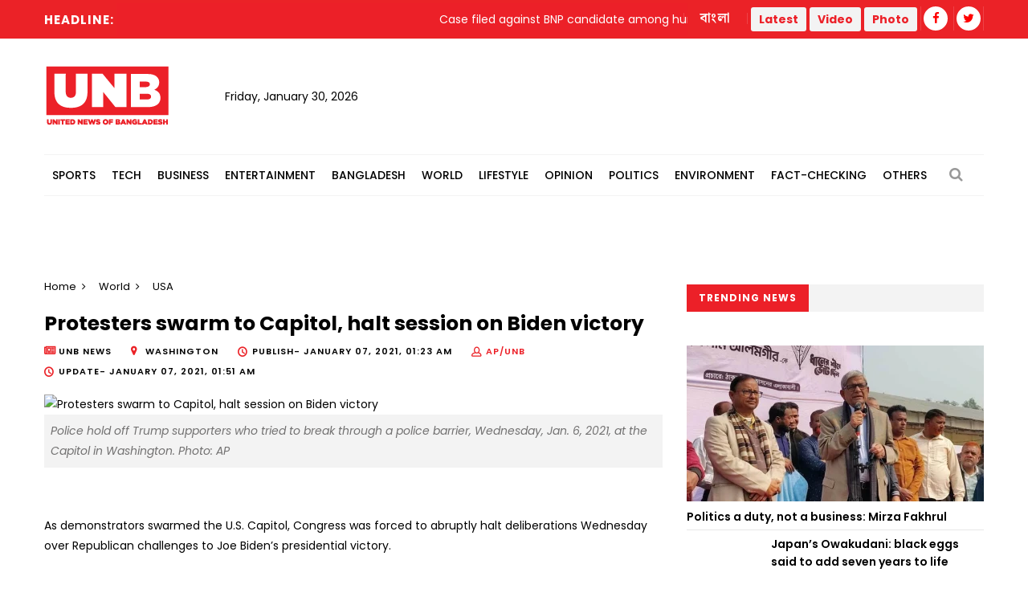

--- FILE ---
content_type: text/html; charset=UTF-8
request_url: https://unb.com.bd/category/World/protesters-swarm-to-capitol-halt-session-on-biden-victory/62946
body_size: 15457
content:
<!DOCTYPE html>
<html lang="en"> 
<head>
    <meta charset="utf-8">
    <meta name="language" content="English">
    <meta http-equiv="X-UA-Compatible" content="IE=edge">
    <meta name="viewport" content="width=device-width, initial-scale=1">
    <meta property="fb:app_id" content="1515376705199330">
    <meta property="fb:pages" content="1642706449346863" />
    <!-- CSRF Token -->
    <meta name="csrf-token" content="L5wQpGp4OLxofFDAU1XLUK9tBZlsqNhrAPydIY0F">
    <!--Favicon-->
    <link rel="shortcut icon" href="https://unb.com.bd/v2/images/logo/favicon.png" type="image/png">
    <link rel="icon" href="https://unb.com.bd/v2/images/logo/favicon.png" type="image/png">
    <div itemscope itemtype="http://schema.org/WebSite">
        <meta itemprop="name" content="United News of Bangladesh"/>
        <meta itemprop="alternateName" content="UNB"/>
        <meta itemprop="url" content="https://unb.com.bd/"/>
    </div>
    <!--google-site-verification-->
    <meta name="google-site-verification" content="oKNBerQ1ohXdoO9PD0tMN8KQToaVIN2fhhkgNPwcw4g" />
    <!--robots.txt-->
    <meta name="publisher" content="UNB">
    <meta content="ALL" name="robots">
    <meta name="robots" content="index, follow">
    <meta name="googlebot" content="index, follow">
    <meta name="googlebot-news" content="index, follow">

    <!-- Google Tag Manager -->
    <script>(function(w,d,s,l,i){w[l]=w[l]||[];w[l].push({'gtm.start':
                new Date().getTime(),event:'gtm.js'});var f=d.getElementsByTagName(s)[0],
            j=d.createElement(s),dl=l!='dataLayer'?'&l='+l:'';j.async=true;j.src=
            'https://www.googletagmanager.com/gtm.js?id='+i+dl;f.parentNode.insertBefore(j,f);
        })(window,document,'script','dataLayer','GTM-5KVRVHP');</script>

    <!-- Global site tag (gtag.js) - Google Analytics -->
    <script async src="https://www.googletagmanager.com/gtag/js?id=UA-72431235-3"></script>
    <script>
        window.dataLayer = window.dataLayer || [];
        function gtag(){dataLayer.push(arguments);}
        gtag('js', new Date());
        gtag('config', 'UA-72431235-3');
    </script>

    <!-- Google Analytics pageview -->
    <script>
        (function(i,s,o,g,r,a,m){i['GoogleAnalyticsObject']=r;i[r]=i[r]||function(){
            (i[r].q=i[r].q||[]).push(arguments)},i[r].l=1*new Date();a=s.createElement(o),
            m=s.getElementsByTagName(o)[0];a.async=1;a.src=g;m.parentNode.insertBefore(a,m)
        })(window,document,'script','https://www.google-analytics.com/analytics.js','ga');
        ga('create', 'UA-72431235-3', 'auto');
        ga('require', 'GTM-M59JM6F');
        ga('send', 'pageview');
    </script>

    <!-- schema.org markup -->
    <script data-schema="Organization" type="application/ld+json">
        {
          "@context": "https://schema.org",
          "@type": "NewsMediaOrganization",
          "name": "United News Bangladesh",
          "alternateName": "UNB",
          "url": "https://unb.com.bd",
          "logo": "https://unb.com.bd/frontend/images/unb-logo.png",
          "contactPoint": {
            "@type": "ContactPoint",
            "telephone": "+880-2-41030442",
            "contactType": "customer service",
            "areaServed": "BD",
            "availableLanguage": "en"
          },
          "sameAs": [
            "https://www.facebook.com/unbnewsroom",
            "https://twitter.com/unbnewsroom",
            "https://www.instagram.com/unbnewsroom/",
            "https://www.youtube.com/channel/UCO2Ds5LXqzQSH6HMnJFWYBA",
            "https://www.linkedin.com/company/united-news-bangladesh-unbconnect-com-",
            "https://www.unb.com.bd"
          ],
        "potentialAction": {
            "@type": "SearchAction",
            "target": "https://unb.com.bd/search?search={search_term_string}https://unb.com.bd/search?search=pm",
            "query-input": "required name=search_term_string"
          }
        }
    </script>

<script async src="https://www.googletagmanager.com/gtag/js?id=G-LH3TNDL4L7"></script>
<script>
  window.dataLayer = window.dataLayer || [];
  function gtag(){dataLayer.push(arguments);}
  gtag('js', new Date());

  gtag('config', 'G-LH3TNDL4L7');
</script>

    <!-- head meta's  -->
    
    <meta http-equiv="Content-Security-Policy" content="script-src 'self' ajax.cloudflare.com;">

    <title>Protesters swarm to Capitol, halt session on Biden victory </title>
    <meta name="title" content=" Protesters swarm to Capitol, halt session on Biden victory ">
    <meta name="abstract" content=" As demonstrators swarmed the U.S. Capitol, Congress was forced to abruptly halt deliberations Wednesday over Republican challenges to Joe Biden&rsquo;s presidential victory. ">
    <meta name="description" content=" As demonstrators swarmed the U.S. Capitol, Congress was forced to abruptly halt deliberations Wednesday over Republican challenges to Joe Biden&rsquo;s presidential victory. ">
    <meta name="keywords" content=" Donald Trump,Joe Biden,Congress,US election,Republicans,Democrat Joe Biden,US president-elect Joe Biden,US presidential election 2020,objection to Biden win,objection in Congress to Biden win ">
    <meta name="news_keywords" content=" Donald Trump,Joe Biden,Congress,US election,Republicans,Democrat Joe Biden,US president-elect Joe Biden,US presidential election 2020,objection to Biden win,objection in Congress to Biden win ">
    <!-- <link rel="canonical" href="https://unb.com.bd/m/category/World/protesters-swarm-to-capitol-halt-session-on-biden-victory/62946" /> -->
    <!-- <link rel="canonical" href="https://unb.com.bd/index.php/m/category/World/protesters-swarm-to-capitol-halt-session-on-biden-victory/62946" /> -->
    <!-- <link rel="canonical" href="https://unb.com.bd/index.php/category/World/protesters-swarm-to-capitol-halt-session-on-biden-victory/62946" /> -->
    <link rel="canonical" href="https://unb.com.bd/category/world/protesters-swarm-to-capitol-halt-session-on-biden-victory/62946" />


    <meta property="og:site_name" content="unb.com.bd">
    <meta property="og:type" content="article">
    <meta property="og:locale" content="en_US">
    <meta property="og:title" content=" Protesters swarm to Capitol, halt session on Biden victory ">
    <meta property="og:description" content=" As demonstrators swarmed the U.S. Capitol, Congress was forced to abruptly halt deliberations Wednesday over Republican challenges to Joe Biden&rsquo;s presidential victory. ">
    <meta property="og:url" content="https://unb.com.bd/category/World/protesters-swarm-to-capitol-halt-session-on-biden-victory/62946">
    <meta property="og:image" content="https://unb.com.bd/watermark/category/World/english/62946/protesters-swarm-to-capitol-halt-session-on-biden-victory">
    <meta property="og:image:secure_url" content="https://unb.com.bd/watermark/category/World/english/62946/protesters-swarm-to-capitol-halt-session-on-biden-victory">

    <meta property="og:image:alt" content="https://unb.com.bd/v2/images/logo/unb-social-media.jpg">
    <meta property="og:image:width" content="1200" />
    <meta property="og:image:height" content="630" />

    <meta name="twitter:card" content="summary_large_image">
    <meta name="twitter:site" content="unb.com.bd">
    <meta name="twitter:title" content=" Protesters swarm to Capitol, halt session on Biden victory ">
    <meta name="twitter:description" content=" As demonstrators swarmed the U.S. Capitol, Congress was forced to abruptly halt deliberations Wednesday over Republican challenges to Joe Biden&rsquo;s presidential victory. ">
    <meta name="twitter:url" content="https://unb.com.bd/category/World/protesters-swarm-to-capitol-halt-session-on-biden-victory/62946" />
    <meta name="twitter:image" content="https://cosmosgroup.sgp1.digitaloceanspaces.com/news/7419536_New Project(1).jpg " />

    <b:if cond='data:blog.postImageUrl'>
        <meta content='https://cosmosgroup.sgp1.digitaloceanspaces.com/news/7419536_New Project(1).jpg ' name='twitter:image'/>
    </b:if>

    <!-- ====================== External  Stylesheets ========================== -->
    <link href="https://unb.com.bd/v2/css/bootstrap.css" rel="stylesheet" defer>
    <link href="https://unb.com.bd/v2/css/style.css" rel="stylesheet" defer>
    <link href="https://unb.com.bd/v2/css/responsive.css" rel="stylesheet">
    <link href="https://unb.com.bd/v2/css/modify.css" rel="stylesheet">

    <!--Color Themes-->
    <link id="theme-color-file" href="https://unb.com.bd/v2/css/color-themes/default-theme.css" rel="stylesheet" defer>

    <link rel="stylesheet" href="https://unb.com.bd/v2/custom/common.css">
    

    <script>
        document.addEventListener("DOMContentLoaded", () => {
            if ("PerformanceObserver" in window) {
                const observer = new PerformanceObserver((entryList) => {
                    const entries = entryList.getEntries();
                    for (const entry of entries) {
                        if (entry.element && entry.entryType === "largest-contentful-paint") {
                            const lcpImage = entry.element;
                            if (lcpImage.tagName === "IMG" && !document.querySelector(`link[href="${lcpImage.src}"]`)) {
                                const preloadLink = document.createElement("link");
                                preloadLink.rel = "preload";
                                preloadLink.as = "image";
                                preloadLink.href = lcpImage.src;
                                document.head.appendChild(preloadLink);
                            }
                        }
                    }
                });
                observer.observe({ type: "largest-contentful-paint", buffered: true });
            }
        });
    </script>
    <!--Google Adsense-->
    <script async src="https://pagead2.googlesyndication.com/pagead/js/adsbygoogle.js?client=ca-pub-9190890588884247"
            crossorigin="anonymous"></script>
    <script>
        (adsbygoogle = window.adsbygoogle || []).push({});
    </script>
</head>
<body>
    <div class="page-wrapper" id="action">
        <!-- Preloader -->
        

        
        <!-- Main Header -->
    
    <header class="main-header">
    	<!--Header Top-->
    	<div class="header-top">
            <div class="auto-container">
                <div class="clearfix">
                    <!--Top Left-->
                        <div class="top-left col-md-7 col-sm-12 col-xs-12">










                    <!--headline scroll new section)-->
                            <div class="ticker-wrap headline">
                                <div class="trend headline">Headline:</div>
                                <div class="ticker Headline" id="tickerNews">
                                                                        <div class="ticker__item headline">Case filed against BNP candidate among hundreds over killing of Jamaat leader in Sherpur</div>
                                                                        <div class="ticker__item headline">Motorcycle rider killed in truck accident in Sylhet</div>
                                                                        <div class="ticker__item headline">Fire breaks out in women’s ward at Sylhet Osmani Hospital</div>
                                                                        <div class="ticker__item headline">3 arrested for staging robbery to steal expat’s Tk 10 Lakh</div>
                                                                    </div>
                            </div>
                        </div>
                    <!--Top Right-->
                    <div class="top-right pull-right col-md-5 col-sm-12 col-xs-12">
                        <ul class="top-nav">
                        	<li><a href="https://unb.com.bd/bangla">বাংলা</a></li>
                           
                        </ul>
                       
                        <ul class="social-nav social-header">
                            <button type="button" class="btn btn-success header">
                                <a href="https://unb.com.bd/latestnews" target=""><b class="repto-text">Latest</b></a>
                            </button>
                            <button type="button" class="btn btn-success header">
                                <a href="https://unb.com.bd/video" target="_blank"><b class="repto-text">Video</b></a>
                            </button>
                            <button type="button" class="btn btn-success header">
                                <a href="https://unb.com.bd/photo-gallery" target="_blank"><b class="repto-text">Photo</b></a>
                            </button>
                            <li><a href="https://www.facebook.com/unbnewsroom/" target="_blank"><span class="fa fa-facebook"></span></a>
                            </li>
                            <li><a href="https://twitter.com/unbnewsroom" target="_blank"><span class="fa fa-twitter"></span></a></li>
                            
                        </ul>
                    </div>
                </div>
            </div>
        </div>
    	<!--Header-Upper-->
        <div class="header-upper">
        	<div class="auto-container">
            	<div class="clearfix">

                  <div class="pull-left logo-outer flex align-items-center">
                    	<div class="logo"><a href="/"></a><h1 style="display: none;">United News of Bangladesh</h1></div>
                        <div class="header-date">
                            <span id="date"></span>
                            <script>
                                const date = new Date();
                                // need date in this format day, date month year
                                const options = { weekday: 'long', year: 'numeric', month: 'long', day: 'numeric' };
                                document.getElementById("date").innerHTML = date.toLocaleDateString("en-US", options);
                            </script>
                        </div>
                    </div>

                    <!--leaderboard Banner either google ads or static)-->

 <script src="https://code.jquery.com/jquery-3.6.4.min.js"></script>

<script>
    $(document).ready(function() {
        $('#incrementButton').on('click', function() {
            // Make an AJAX request
            $.ajax({
                url: '/incrementHitCount', // Assuming the route is '/incrementHitCount'
                method: 'GET',
                dataType: 'json',
                success: function(response) {
                    if (response.success) {
                        console.log(response.message);
                        // Handle success, if needed
                    } else {
                        console.error('Error incrementing hit count');
                        // Handle error, if needed
                    }
                },
                error: function(xhr, status, error) {
                    console.error('AJAX request failed');
                    // Handle AJAX error, if needed
                }
            });
        });
    });
</script>
   <div class="pull-right upper-right">
    <div class="">
              
        
                                                         <!-- <img src="https://cosmosgroup.sgp1.cdn.digitaloceanspaces.com/advertise/BuOocFSGx58klxsDse8ZX4b2Vw1R86ITVbgEYDdD.jpg" id="imagePreview"
                class="avatar img-thumbnail add-news" alt="unb news preview" style="height: 200px; width: 300px;"> -->
          
                                    
            </div>
</div>


                    <div class="pull-right mobile-upper-right clearfix hidden-lg hidden-sm hidden-md">
                        <button type="button" class="btn header" style="background-color: white; margin-inline-start: 2px; font-size:1.3rem">
                            <a href="https://unb.com.bd/latestnews" target="" class="text-dark" style="text-decoration: none;">
                                <b class="">Latest</b>
                            </a>
                        </button>
                        
                       	<a class="bn-version" href="https://unb.com.bd/bangla"><span class="bn-version" style="font-size:1.25rem"> বাংলা </span></a>
                    </div>





                	

                	

                </div>
            </div>
        </div>
        <!--End Header Upper-->

        <!--Header Lower-->
<div class="header-lower menu-section"> 
 

    <div class="auto-container">
        <div class="nav-outer clearfix">
            <!-- Main Menu -->
            <nav class="main-menu">
                <div class="navbar-header">
                    <!-- Toggle Button -->    	
                    <button type="button" class="navbar-toggle" data-toggle="collapse" data-target="#bs-example-navbar-collapse-1">
                    <span class="icon-bar"></span>
                    <span class="icon-bar"></span>
                    <span class="icon-bar"></span>
                    </button>
                </div>
                
                <div class="navbar-collapse collapse clearfix" id="bs-example-navbar-collapse-1">
                    <ul class="navigation clearfix">
                        
                                                                                <li class="dropdown dropdown-link">
                                <a  href="https://unb.com.bd/category/17/Sports">Sports</a>
                                <ul>
                                                                        <li class="dropdown-link"><a href="https://unb.com.bd/subcategory/50/Athletics">Athletics</a></li>
                                                                        <li class="dropdown-link"><a href="https://unb.com.bd/subcategory/20/Cricket">Cricket</a></li>
                                                                        <li class="dropdown-link"><a href="https://unb.com.bd/subcategory/21/Football">Football</a></li>
                                                                        <li class="dropdown-link"><a href="https://unb.com.bd/subcategory/22/Others">Others</a></li>
                                                                    </ul>
                            </li>
                                                                                                            <li class="dropdown dropdown-link">
                                <a  href="https://unb.com.bd/category/19/Tech">Tech</a>
                                <ul>
                                                                        <li class="dropdown-link"><a href="https://unb.com.bd/subcategory/31/Gadget">Gadget</a></li>
                                                                        <li class="dropdown-link"><a href="https://unb.com.bd/subcategory/43/Games">Games</a></li>
                                                                        <li class="dropdown-link"><a href="https://unb.com.bd/subcategory/30/Science-&amp;-Innovation">Science &amp; Innovation</a></li>
                                                                        <li class="dropdown-link"><a href="https://unb.com.bd/subcategory/33/Social-Media">Social Media</a></li>
                                                                        <li class="dropdown-link"><a href="https://unb.com.bd/subcategory/32/Tech-News">Tech News</a></li>
                                                                    </ul>
                            </li>
                                                                                                            <li class="dropdown dropdown-link">
                                <a  href="https://unb.com.bd/category/16/Business">Business</a>
                                <ul>
                                                                        <li class="dropdown-link"><a href="https://unb.com.bd/subcategory/47/Business-Analysis">Business Analysis</a></li>
                                                                        <li class="dropdown-link"><a href="https://unb.com.bd/subcategory/52/Jobs">Jobs</a></li>
                                                                        <li class="dropdown-link"><a href="https://unb.com.bd/subcategory/18/Local-Business">Local Business</a></li>
                                                                        <li class="dropdown-link"><a href="https://unb.com.bd/subcategory/63/Remittance">Remittance</a></li>
                                                                        <li class="dropdown-link"><a href="https://unb.com.bd/subcategory/16/RMG">RMG</a></li>
                                                                        <li class="dropdown-link"><a href="https://unb.com.bd/subcategory/15/Share-Market">Share Market</a></li>
                                                                        <li class="dropdown-link"><a href="https://unb.com.bd/subcategory/19/World-Business">World Business</a></li>
                                                                    </ul>
                            </li>
                                                                                                            <li class="dropdown dropdown-link">
                                <a  href="https://unb.com.bd/category/20/Entertainment">Entertainment</a>
                                <ul>
                                                                        <li class="dropdown-link"><a href="https://unb.com.bd/subcategory/34/Cinema">Cinema</a></li>
                                                                        <li class="dropdown-link"><a href="https://unb.com.bd/subcategory/36/Others">Others</a></li>
                                                                        <li class="dropdown-link"><a href="https://unb.com.bd/subcategory/41/Royal-Family">Royal Family</a></li>
                                                                        <li class="dropdown-link"><a href="https://unb.com.bd/subcategory/35/TV">TV</a></li>
                                                                    </ul>
                            </li>
                                                                                                            <li class="dropdown dropdown-link">
                                <a  href="https://unb.com.bd/category/14/Bangladesh">Bangladesh</a>
                                <ul>
                                                                        <li class="dropdown-link"><a href="https://unb.com.bd/subcategory/11/District">District</a></li>
                                                                        <li class="dropdown-link"><a href="https://unb.com.bd/subcategory/10/Education">Education</a></li>
                                                                        <li class="dropdown-link"><a href="https://unb.com.bd/subcategory/65/Festival">Festival</a></li>
                                                                        <li class="dropdown-link"><a href="https://unb.com.bd/subcategory/8/Foreign-Affairs">Foreign Affairs</a></li>
                                                                        <li class="dropdown-link"><a href="https://unb.com.bd/subcategory/62/Health">Health</a></li>
                                                                        <li class="dropdown-link"><a href="https://unb.com.bd/subcategory/9/Law-&amp;-Order">Law &amp; Order</a></li>
                                                                        <li class="dropdown-link"><a href="https://unb.com.bd/subcategory/51/Obituary">Obituary</a></li>
                                                                        <li class="dropdown-link"><a href="https://unb.com.bd/subcategory/40/Others">Others</a></li>
                                                                        <li class="dropdown-link"><a href="https://unb.com.bd/subcategory/57/Parliament">Parliament</a></li>
                                                                        <li class="dropdown-link"><a href="https://unb.com.bd/subcategory/55/PMO">PMO</a></li>
                                                                        <li class="dropdown-link"><a href="https://unb.com.bd/subcategory/56/President">President</a></li>
                                                                    </ul>
                            </li>
                                                                                                            <li class="dropdown dropdown-link">
                                <a  href="https://unb.com.bd/category/18/World">World</a>
                                <ul>
                                                                        <li class="dropdown-link"><a href="https://unb.com.bd/subcategory/24/Africa">Africa</a></li>
                                                                        <li class="dropdown-link"><a href="https://unb.com.bd/subcategory/23/Asia">Asia</a></li>
                                                                        <li class="dropdown-link"><a href="https://unb.com.bd/subcategory/25/Australia">Australia</a></li>
                                                                        <li class="dropdown-link"><a href="https://unb.com.bd/subcategory/26/Europe">Europe</a></li>
                                                                        <li class="dropdown-link"><a href="https://unb.com.bd/subcategory/64/health">health</a></li>
                                                                        <li class="dropdown-link"><a href="https://unb.com.bd/subcategory/27/Latin-America">Latin America</a></li>
                                                                        <li class="dropdown-link"><a href="https://unb.com.bd/subcategory/28/Middle-East">Middle East</a></li>
                                                                        <li class="dropdown-link"><a href="https://unb.com.bd/subcategory/44/Others">Others</a></li>
                                                                        <li class="dropdown-link"><a href="https://unb.com.bd/subcategory/42/USA">USA</a></li>
                                                                        <li class="dropdown-link"><a href="https://unb.com.bd/subcategory/29/USA-and-Canada">USA and Canada</a></li>
                                                                    </ul>
                            </li>
                                                                                                            <li class="dropdown dropdown-link">
                                <a  href="https://unb.com.bd/category/21/Lifestyle">Lifestyle</a>
                                <ul>
                                                                        <li class="dropdown-link"><a href="https://unb.com.bd/subcategory/37/Arts-&amp;-Culture">Arts &amp; Culture</a></li>
                                                                        <li class="dropdown-link"><a href="https://unb.com.bd/subcategory/39/Fashion">Fashion</a></li>
                                                                        <li class="dropdown-link"><a href="https://unb.com.bd/subcategory/46/Food">Food</a></li>
                                                                        <li class="dropdown-link"><a href="https://unb.com.bd/subcategory/38/Health-&amp;-Fitness">Health &amp; Fitness</a></li>
                                                                        <li class="dropdown-link"><a href="https://unb.com.bd/subcategory/45/Others">Others</a></li>
                                                                        <li class="dropdown-link"><a href="https://unb.com.bd/subcategory/68/Study-Abroad">Study Abroad</a></li>
                                                                        <li class="dropdown-link"><a href="https://unb.com.bd/subcategory/48/Travel">Travel</a></li>
                                                                    </ul>
                            </li>
                                                                                                            <li class="dropdown-link"><a href="https://unb.com.bd/category/22/Opinion">Opinion</a></li>
                                                                                                            <li class="dropdown dropdown-link">
                                <a  href="https://unb.com.bd/category/15/Politics">Politics</a>
                                <ul>
                                                                        <li class="dropdown-link"><a href="https://unb.com.bd/subcategory/58/Awami-League">Awami League</a></li>
                                                                        <li class="dropdown-link"><a href="https://unb.com.bd/subcategory/59/BNP">BNP</a></li>
                                                                        <li class="dropdown-link"><a href="https://unb.com.bd/subcategory/49/Election">Election</a></li>
                                                                        <li class="dropdown-link"><a href="https://unb.com.bd/subcategory/66/Jamaat-e-Islami">Jamaat-e-Islami</a></li>
                                                                        <li class="dropdown-link"><a href="https://unb.com.bd/subcategory/60/Jatiya-Party">Jatiya Party</a></li>
                                                                        <li class="dropdown-link"><a href="https://unb.com.bd/subcategory/67/NCP">NCP</a></li>
                                                                        <li class="dropdown-link"><a href="https://unb.com.bd/subcategory/61/Others">Others</a></li>
                                                                    </ul>
                            </li>
                                                                                                            <li class="dropdown-link"><a href="https://unb.com.bd/category/25/Environment">Environment</a></li>
                                                                                                            <li class="dropdown-link"><a href="https://unb.com.bd/category/36/Fact-Checking">Fact-Checking</a></li>
                                                                            <li class="dropdown dropdown-link">
                            <a href="#">Others</a>
                            <ul>
                                <li class="dropdown-link">
                                    <a href="https://unb.com.bd/category/23/special">Special</a>
                                </li>
                                <li class="dropdown-link">
                                    <a href="https://unb.com.bd/category/27/Science">Science</a>
                                </li>
                                
                                
                                <li class="dropdown-link">
                                    <a href="https://unb.com.bd/newstoday">Today's news list</a>
                                </li>
                                 <li class="dropdown-link">
                                    <a href="https://unb.com.bd/category/35/Press-Releases">Press Releases</a>
                                </li>
                           
                            </ul>
                        </li>
                    </ul>
                </div>
            </nav>
            <!-- Main Menu End-->
            <div class="outer-box">
                <!--Search Box-->
                <div class="search-box-outer">
                    <div class="dropdown">
                        <button class="search-box-btn dropdown-toggle" type="button" id="dropdownMenu1" data-toggle="dropdown" aria-haspopup="true" aria-expanded="false"><span class="fa fa-search"></span></button>
                        <ul class="dropdown-menu pull-right search-panel" aria-labelledby="dropdownMenu1">
                            <li class="panel-outer">
                                <div class="form-container">
                                    <form method="GET" action="https://unb.com.bd/search">
                                        <div class="form-group">
                                            <input type="search" name="q" value="" placeholder="Search Here..." required>
                                            <button type="submit" class="search-btn"><span class="fa fa-search"></span></button>
                                        </div>
                                    </form>
                                </div>
                            </li>
                        </ul>
                    </div>
                </div>
                
            </div>
            
            <!-- Hidden Nav Toggler -->
                <div class="nav-toggler">
                    <button class="hidden-bar-opener"><span class="icon qb-menu1"></span></button>
                </div>
            
        </div>
    </div>
</div>
<!--End Header Lower-->
    	
        <!--Sticky Header-->

               	        <div class="sticky-header">
            <div class="auto-container clearfix">
                <!--Logo-->
                <div class="logo pull-left">
                    <a href="https://unb.com.bd" class="img-responsive" title=""></a>
                </div>
                
                <!--Right Col-->
                <div class="right-col pull-right">
                    <!-- Main Menu -->
                    <nav class="main-menu">
                        <div class="navbar-header">
                            <!-- Toggle Button -->    	
                            <button type="button" class="navbar-toggle" data-toggle="collapse" data-target=".navbar-collapse">
                            <span class="icon-bar"></span>
                            <span class="icon-bar"></span>
                            <span class="icon-bar"></span>
                            </button>
                        </div>
                        
                        <div class="navbar-collapse collapse clearfix">
                            <ul class="navigation clearfix sticky">
                                <li><a href="https://unb.com.bd/bangla">বাংলা সংস্করণ</a></li>
                                <li><a href="https://unb.com.bd/latestnews">Latest</a></li>
                                <li><a href="https://unb.com.bd/video">Video</a></li>
                                <li><a href="https://unb.com.bd/photo-gallery">Photo</a></li>
                                <li class="social-header"><a href="https://www.facebook.com/unbnewsroom" target="_blank"><span class="fa fa-facebook"></span></a></li>
                                <li class="social-header"><a href="https://twitter.com/unbnewsroom" target="_blank"><span class="fa fa-twitter"></span></a></li>
                            </ul>
                        </div>
                    </nav><!-- Main Menu End-->
                </div>
                
            </div>
        </div>
        <!--End Sticky Header-->
        
    </header>
    <!--End Header Style Two -->
    
    <!-- Hidden Navigation Bar -->
    <section class="hidden-bar left-align">
        
        <div class="hidden-bar-closer">
            <button><span class="qb-close-button"></span></button>
        </div>
        
        <!-- Hidden Bar Wrapper -->
        <div class="hidden-bar-wrapper">
             <!--Options Box-->
             <div class="options-box">
            	<!--Sidebar Search-->
                <div class="sidebar-search">
                    <form method="get" action="https://unb.com.bd/search">
                        <div class="form-group">
                            <input type="search" name="q" value="" placeholder="Search Here..." required="">
                            <button type="submit" class="theme-btn"><span class="fa fa-search"></span></button>
                        </div>
                    </form>
                </div>
                
                <!-- .Side-menu -->
                <div class="side-menu">
    <!--navigation-->
    <ul class="navigation clearfix">
                                <li class="dropdown">
                <a class="dropdown-link" href="https://unb.com.bd/category/17/Sports">Sports</a>
                <ul>
                                        <li><a href="https://unb.com.bd/subcategory/50/Athletics">Athletics</a></li>
                                        <li><a href="https://unb.com.bd/subcategory/20/Cricket">Cricket</a></li>
                                        <li><a href="https://unb.com.bd/subcategory/21/Football">Football</a></li>
                                        <li><a href="https://unb.com.bd/subcategory/22/Others">Others</a></li>
                                    </ul>
            </li>

                                            <li class="dropdown">
                <a class="dropdown-link" href="https://unb.com.bd/category/19/Tech">Tech</a>
                <ul>
                                        <li><a href="https://unb.com.bd/subcategory/31/Gadget">Gadget</a></li>
                                        <li><a href="https://unb.com.bd/subcategory/43/Games">Games</a></li>
                                        <li><a href="https://unb.com.bd/subcategory/30/Science-&amp;-Innovation">Science &amp; Innovation</a></li>
                                        <li><a href="https://unb.com.bd/subcategory/33/Social-Media">Social Media</a></li>
                                        <li><a href="https://unb.com.bd/subcategory/32/Tech-News">Tech News</a></li>
                                    </ul>
            </li>

                                            <li class="dropdown">
                <a class="dropdown-link" href="https://unb.com.bd/category/16/Business">Business</a>
                <ul>
                                        <li><a href="https://unb.com.bd/subcategory/47/Business-Analysis">Business Analysis</a></li>
                                        <li><a href="https://unb.com.bd/subcategory/52/Jobs">Jobs</a></li>
                                        <li><a href="https://unb.com.bd/subcategory/18/Local-Business">Local Business</a></li>
                                        <li><a href="https://unb.com.bd/subcategory/63/Remittance">Remittance</a></li>
                                        <li><a href="https://unb.com.bd/subcategory/16/RMG">RMG</a></li>
                                        <li><a href="https://unb.com.bd/subcategory/15/Share-Market">Share Market</a></li>
                                        <li><a href="https://unb.com.bd/subcategory/19/World-Business">World Business</a></li>
                                    </ul>
            </li>

                                            <li class="dropdown">
                <a class="dropdown-link" href="https://unb.com.bd/category/20/Entertainment">Entertainment</a>
                <ul>
                                        <li><a href="https://unb.com.bd/subcategory/34/Cinema">Cinema</a></li>
                                        <li><a href="https://unb.com.bd/subcategory/36/Others">Others</a></li>
                                        <li><a href="https://unb.com.bd/subcategory/41/Royal-Family">Royal Family</a></li>
                                        <li><a href="https://unb.com.bd/subcategory/35/TV">TV</a></li>
                                    </ul>
            </li>

                                            <li class="dropdown">
                <a class="dropdown-link" href="https://unb.com.bd/category/14/Bangladesh">Bangladesh</a>
                <ul>
                                        <li><a href="https://unb.com.bd/subcategory/11/District">District</a></li>
                                        <li><a href="https://unb.com.bd/subcategory/10/Education">Education</a></li>
                                        <li><a href="https://unb.com.bd/subcategory/65/Festival">Festival</a></li>
                                        <li><a href="https://unb.com.bd/subcategory/8/Foreign-Affairs">Foreign Affairs</a></li>
                                        <li><a href="https://unb.com.bd/subcategory/62/Health">Health</a></li>
                                        <li><a href="https://unb.com.bd/subcategory/9/Law-&amp;-Order">Law &amp; Order</a></li>
                                        <li><a href="https://unb.com.bd/subcategory/51/Obituary">Obituary</a></li>
                                        <li><a href="https://unb.com.bd/subcategory/40/Others">Others</a></li>
                                        <li><a href="https://unb.com.bd/subcategory/57/Parliament">Parliament</a></li>
                                        <li><a href="https://unb.com.bd/subcategory/55/PMO">PMO</a></li>
                                        <li><a href="https://unb.com.bd/subcategory/56/President">President</a></li>
                                    </ul>
            </li>

                                            <li class="dropdown">
                <a class="dropdown-link" href="https://unb.com.bd/category/18/World">World</a>
                <ul>
                                        <li><a href="https://unb.com.bd/subcategory/24/Africa">Africa</a></li>
                                        <li><a href="https://unb.com.bd/subcategory/23/Asia">Asia</a></li>
                                        <li><a href="https://unb.com.bd/subcategory/25/Australia">Australia</a></li>
                                        <li><a href="https://unb.com.bd/subcategory/26/Europe">Europe</a></li>
                                        <li><a href="https://unb.com.bd/subcategory/64/health">health</a></li>
                                        <li><a href="https://unb.com.bd/subcategory/27/Latin-America">Latin America</a></li>
                                        <li><a href="https://unb.com.bd/subcategory/28/Middle-East">Middle East</a></li>
                                        <li><a href="https://unb.com.bd/subcategory/44/Others">Others</a></li>
                                        <li><a href="https://unb.com.bd/subcategory/42/USA">USA</a></li>
                                        <li><a href="https://unb.com.bd/subcategory/29/USA-and-Canada">USA and Canada</a></li>
                                    </ul>
            </li>

                                            <li class="dropdown">
                <a class="dropdown-link" href="https://unb.com.bd/category/21/Lifestyle">Lifestyle</a>
                <ul>
                                        <li><a href="https://unb.com.bd/subcategory/37/Arts-&amp;-Culture">Arts &amp; Culture</a></li>
                                        <li><a href="https://unb.com.bd/subcategory/39/Fashion">Fashion</a></li>
                                        <li><a href="https://unb.com.bd/subcategory/46/Food">Food</a></li>
                                        <li><a href="https://unb.com.bd/subcategory/38/Health-&amp;-Fitness">Health &amp; Fitness</a></li>
                                        <li><a href="https://unb.com.bd/subcategory/45/Others">Others</a></li>
                                        <li><a href="https://unb.com.bd/subcategory/68/Study-Abroad">Study Abroad</a></li>
                                        <li><a href="https://unb.com.bd/subcategory/48/Travel">Travel</a></li>
                                    </ul>
            </li>

                                            <li><a href="https://unb.com.bd/category/22/Opinion">Opinion</a></li>
                                            <li class="dropdown">
                <a class="dropdown-link" href="https://unb.com.bd/category/15/Politics">Politics</a>
                <ul>
                                        <li><a href="https://unb.com.bd/subcategory/58/Awami-League">Awami League</a></li>
                                        <li><a href="https://unb.com.bd/subcategory/59/BNP">BNP</a></li>
                                        <li><a href="https://unb.com.bd/subcategory/49/Election">Election</a></li>
                                        <li><a href="https://unb.com.bd/subcategory/66/Jamaat-e-Islami">Jamaat-e-Islami</a></li>
                                        <li><a href="https://unb.com.bd/subcategory/60/Jatiya-Party">Jatiya Party</a></li>
                                        <li><a href="https://unb.com.bd/subcategory/67/NCP">NCP</a></li>
                                        <li><a href="https://unb.com.bd/subcategory/61/Others">Others</a></li>
                                    </ul>
            </li>

                                            <li><a href="https://unb.com.bd/category/25/Environment">Environment</a></li>
                                            <li><a href="https://unb.com.bd/category/36/Fact-Checking">Fact-Checking</a></li>
                            <li class="dropdown">
            <a class="dropdown-link" href="#">Others</a>
            <ul>
                <li>
                    <a href="https://unb.com.bd/category/23/special">Special</a>
                </li>
                <li>
                    <a href="https://unb.com.bd/category/22/Opinion">Opinion</a>
                </li>
                
                <li>
                    <a href="https://unb.com.bd/newstoday">Today's news list</a>
                </li>
                <li>
                     <a href="https://unb.com.bd/category/35/Press-Releases">Press Releases</a>
                </li>
            </ul>
        </li>
    </ul>
</div>
                <!-- /.Side-menu -->
            
                <!--Social Links-->
                <ul class="social-links clearfix">
                    <li><a href="https://www.facebook.com/unbnewsroom"><span class="fa fa-facebook-f"></span></a></li>
                    <li><a href="https://twitter.com/unbnewsroom"><span class="fa fa-twitter"></span></a></li>                  
                </ul>
                
            </div>
            
        </div><!-- / Hidden Bar Wrapper -->
        
    </section>
        <!-- End / Hidden Bar -->


        <main>
            




<!-- End / Hidden Bar -->

<!--
<div class="text-center">
    <div class="add-image">
   
        <a href="https://unb.com.bd/cwc2023/" target="_blank">
            <img loading="lazy" class="leaderboard-ads" src="https://cosmosgroup.sgp1.cdn.digitaloceanspaces.com/advertise/cwc_banner.gif" width="1170" height="100"/>
        </a>
     
    </div>
</div>
 -->

<div class="fullwidth-add text-center hidden-xs">



    <div class="image ads">
        <br>
        <script async src="https://pagead2.googlesyndication.com/pagead/js/adsbygoogle.js"></script>

        <ins class="adsbygoogle news-details-top"
             style="display:block height: 150px;"
             data-ad-client="ca-pub-9190890588884247"
             data-ad-slot="1393079357"
             data-ad-format="auto"
             data-full-width-responsive="true"></ins>
           <script>
                    (adsbygoogle = window.adsbygoogle || []).push({});
           </script>
        <br>
    </div>
</div>
<!--Sidebar Page Container-->
<div class="sidebar-page-container news-details">
    <div class="auto-container">
        <div class="row clearfix">
            
            <!--Content Side-->
            <div class="content-side col-lg-8 col-md-8 col-sm-12 col-xs-12">
                <div class="content">
                    <div class="blog-single news-details">
                        <div class="inner-box">
                                <div class="upper-box">
                                    <ul class="breadcrumb-bar hidden-xs">
                                        <li><a href="https://unb.com.bd">Home</a></li>
                                        <li><a href="https://unb.com.bd/category/18/World">World</a></li>
                                        <li>USA</li>
                                    </ul>
            
                                    <ul class="breadcrumb-bar hidden-sm hidden-md hidden-lg">
                                       <!-- <li class="mobile-category">
                                            <a href="https://unb.com.bd/category/18/World">World</a>
                                        </li> -->
                                        <li><a href="https://unb.com.bd">Home</a></li>
                                        <li><a href="https://unb.com.bd/category/18/World">World</a></li>
                                        <li>USA</li>
                                    </ul>
                                
                                    <h1 style="font-size: 2.5rem; font-weight: bold; margin: 0.17em 0;">Protesters swarm to Capitol, halt session on Biden victory</h1>

                                    
                                                                        <ul class="post-meta hidden-sm hidden-md hidden-lg">
                                   
                                                                                    <li class="news-section-bar"><span class="icon fa fa-map-marker"></span>Washington</li>
                                                                                <li><span class="icon qb-clock"></span>January 07, 2021, 01:23 AM</li>
                                        <li><span class="icon qb-user2"></span>by      <a href="/author/151">
        AP/UNB
    </a>
</li>

                                    </ul>
                                    <ul class="post-meta hidden-xs">
                                        <li class="news-section-bar"><span class="icon fa fa-newspaper-o"></span>UNB News</li>
                                                                                <li class="news-section-bar"><span class="icon fa fa-map-marker"></span>Washington</li>
                                                                                <li class="news-section-bar">
                                            Publish- <span class="icon qb-clock"></span>January 07, 2021, 01:23 AM
                                        </li>
            
                                        <li class="news-section-bar">
                                            <span class="icon qb-user2"></span>
                                            <span>      <a href="/author/151">
        AP/UNB
    </a>
</span>
                                        </li>
                                        
                                                                                <li class="news-section-bar">
                                                Update- <span class="icon qb-clock"></span>January 07, 2021, 01:51 AM
                                        </li>
                                                                            </ul>
                                    
                                    <div class="social-icon-one alternate">
                                        <div id="share-top">
                                            <div class="row">
                                                <div class="fb-like col-md-6 col-sm-6 col-xs-4"
                                                    data-href="https://www.facebook.com/unbnewsroom/" data-layout="button_count"
                                                    data-size="large" data-show-faces="true" data-share="false">
                                                </div>
                                                <div class="sharethis-inline-share-buttons col-md-6 col-sm-6 col-xs-8"></div>
                                            </div>
                                        </div>
                                    </div>
                                </div>
                                <div class="image details">
                                    <img 
  loading="lazy" 
  src=" https://cosmosgroup.sgp1.digitaloceanspaces.com/news/7419536_New Project(1).jpg "  
  srcset=" 
            https://cosmosgroup.sgp1.digitaloceanspaces.com/news/7419536_New Project(1)-480w.jpg 480w, 
            https://cosmosgroup.sgp1.digitaloceanspaces.com/news/7419536_New Project(1)-768w.jpg 768w, 
            https://cosmosgroup.sgp1.digitaloceanspaces.com/news/7419536_New Project(1)-1200w.jpg 1200w 
          "  
  sizes="(max-width: 600px) 480px,  
         (max-width: 992px) 768px,  
         1200px"  
  alt="Protesters swarm to Capitol, halt session on Biden victory" />


                                                                        <div class="caption-border">
                                        <span class="news-caption ">Police hold off Trump supporters who tried to break through a police barrier, Wednesday, Jan. 6, 2021, at the Capitol in Washington. Photo: AP</span>
                                    </div>
                                                                    </div>
                            <!-- full wide ads -->
                                <div class="fullwidth-add text-center">
                                    <br>
                                     <div class="image ads">
                                  <script async src="https://pagead2.googlesyndication.com/pagead/js/adsbygoogle.js"></script>
                                           <ins class="adsbygoogle"
                                                    style="display: block; width: 0px; height: 0px;"
                                                    data-ad-client="ca-pub-9190890588884247"
                                                    data-ad-slot="3251944177"
                                                    data-ad-format="horizontal"
                                                    data-full-width-responsive="true"
                                                    data-ad-layout="in-article"
                                                    data-ad-format="fluid">
                                                </ins>
                                      <script>
                                         (adsbygoogle = window.adsbygoogle || []).push({});
                                      </script>
                                      </div>  

                                    <!-- Start Hatil Random Ad -->
                                      <!--    <div class="text-center">
                                            <a id="hatilAdLink" href="#" target="_blank">
                                                <img loading="lazy" id="hatilAdImage" src="#" alt="Hatil Ad">
                                            </a>
                                        </div> -->
                                    <!-- End Hatil Random Ad -->


                                    <!-- start daraz ads for one month campaign after that disable the code -->
                                    <!-- <div class="hidden-xs">
                                        <a href="https://click.daraz.com.bd/e/_CVu3sf"><img loading="lazy" src="https://unb.com.bd/v2/images/ads/daraz.webp" alt="Daraz Ads"></a>
                                    </div> 
                                    <div class="hidden-md hidden-lg hidden-sm text-center" >
                                        <a href="https://click.daraz.com.bd/e/_CVu3sf"><img loading="lazy" src="https://unb.com.bd/v2/images/ads/daraz-mobile.webp" alt="Daraz Ads"></a>
                                    </div> -->

                                    <!-- end daraz ads for one month campaign after that disable the code -->

                                    <br>
                                </div>


                            <div class="text">
                                                                                                    <div class="news-article-text-block text-patter-edit ref-link" id="ref-link">
                                        As demonstrators swarmed the U.S. Capitol, Congress was forced to abruptly halt deliberations Wednesday over Republican challenges to Joe Biden&rsquo;s presidential victory.
                                    </div>


                                    <div class="fullwidth-add text-center hidden-xs">
                                        <div class="image ads">
                                            <br>
                                            <!-- Fixed Desktop English Inner Middle of News Image & Description -->
                                            <ins class="adsbygoogle" style="display:block" data-ad-client="ca-pub-9190890588884247"
                                                 data-ad-slot="9338183834" data-ad-format="auto" data-full-width-responsive="true"></ins>

                                            <br><br>
                                        </div>
                                    </div>

                                    <div class="news-article-text-block text-patter-edit ref-link" id="ref-link">
                                        <p>President Donald Trump&rsquo;s relentless effort to overturn the election results and cling to the White House drew a massive crowd to the White House, and then Trump sent them to the Capitol.</p>

<p>Lawmakers had convened for an extraordinary joint session to confirm the Electoral College results but protests erupted outside the Capitol and government office buildings were being evacuated.</p>

<p>Though fellow Republicans were behind the challenge to Biden&rsquo;s 306-232 Electoral College victory, Senate Majority Leader Mitch McConnell sought to lower tensions and argued against it. He warned the country &ldquo;cannot keep drifting apart into two separate tribes&rdquo; with &ldquo;separate facts.&rdquo;</p>

<p>McConnell declared, &ldquo;The voters, the courts and the states all have spoken.&rdquo;</p>

<p>But other Republicans, including House GOP leaders among Trump&rsquo;s allies were acting out the pleas of supporters at his huge Wednesday rally up Pennsylvania Avenue outside the White House to &ldquo;fight for Trump.&rdquo;</p>

<p>&ldquo;We have to fix this,&rdquo; said Rep. Steve Scalise of Louisiana, the GOP whip.</p>

<p>The last-gasp effort is all but certain to fail, defeated by bipartisan majorities in Congress prepared to accept the November results. Biden i s to be inaugurated Jan. 20.</p>

<p>Still, Trump vowed to he would &ldquo;never concede&rdquo; and urged the massive crowd to march to the Capitol where hundreds had already gathered under tight security.</p>

<p>&ldquo;We will never give up,&rdquo; Trump told his noontime rally.</p>

<p>Vice President Mike Pence was closely watched as he stepped onto the dais to preside over the joint session in the House chamber.</p>

<p>Pence has a largely ceremonial role, opening the sealed envelopes from the states after they are carried in mahogany boxes used for the occasion, and reading the results aloud. But he was under growing pressure from Trump to overturn the will of the voters and tip the results in the president&rsquo;s favor, despite having no legal power to affect the outcome.</p>

<p>&ldquo;Do it Mike, this is a time for extreme courage!&rdquo; Trump tweeted Wednesday.</p>

<p>But Pence, in a statement shortly before presiding, defied Trump, saying he could not claim &ldquo;unilateral authority&rdquo; to reject the electoral votes that make Biden president.</p>

<p>Despite Trump&rsquo;s repeated claims of voter fraud, election officials and his own former attorney general have said there were no problems on a scale that would change the outcome. All the states have certified their results as fair and accurate, by Republican and Democratic officials alike.</p>

<p>Arizona was the first of several states facing objections from the Republicans as Congress took an alphabetical reading of the election results.</p>

<p><strong>Also read: <a href="https://unb.com.bd/category/World/congress-set-to-confirm-bidens-electoral-win-over-trump/62922" target="_blank">Congress set to confirm Biden&rsquo;s electoral win over Trump</a></strong></p>

<p>Biden won Arizona by more than 10,000 votes, and eight lawsuits challenging the results have failed. The state&rsquo;s Supreme Court on Wednesday upheld the dismissal of an election challenge.</p>

<p>The joint session of Congress, required by law, convened before a watchful, restless nation &mdash; months after the election, two weeks before the inauguration&rsquo;s traditional peaceful transfer of power and against the backdrop of a surging COVID-19 pandemic.</p>

<p>Lawmakers were told by Capitol officials to arrive early, due to safety precautions with protesters in Washington. Visitors, who typically fill the galleries to watch landmark proceedings, were not allowed under COVID-19 restrictions.</p>

<p>The session also came as overnight results from Georgia&rsquo;s runoff elections put Democrats within reach of a Senate majority.</p>

<p>With the Senate results from Georgia streaming in and Democrats within reach of controlling the chamber, Trump amplified his pleas to stay in office as a veto check on the rival party. At the rally he said he had just talked to Pence and criticized Republicans who are not willing to fight for him as &ldquo;weak.&rdquo;</p>

<p>While other vice presidents, including Al Gore and Richard Nixon, also presided over their own defeats, Pence supports those Republican lawmakers mounting challenges to the 2020 outcome.</p>

<p>It&rsquo;s not the first time lawmakers have challenged results. Democrats did in 2017 and 2005. But the intensity of Trump&rsquo;s challenge is like nothing in modern times, and an outpouring of current and elected GOP officials warn the showdown is sowing distrust in government and eroding Americans&rsquo; faith in democracy.</p>

<p><strong>Also read: <a href="https://unb.com.bd/category/World/congress-opens-new-session-as-covid-19-bidens-win-dominate/62782" target="_blank">Congress opens new session as COVID-19, Biden&rsquo;s win dominate</a></strong></p>

<p>Sen. Mitt Romney, R-Utah, told reporters on Capitol Hill that Trump&rsquo;s election challenge has &ldquo;disgraced the office of the presidency.&rdquo;</p>

<p>&ldquo;We&rsquo;ll proceed as the Constitution demands and tell our supporters the truth -- whether or not they want to hear it,&rdquo; Romney said.</p>

<p>Still, more than a dozen Republican senators led by Josh Hawley of Missouri and Ted Cruz of Texas, along with as many as 100 House Republicans, were pressing ahead to raise objections to individual states&rsquo; reports of Biden&rsquo;s wins.</p>

<p>Under the rules of the joint session, any objection to a state&rsquo;s electoral tally needs to be submitted in writing by at least one member of the House and one of the Senate to be considered. Each objection will force two hours of deliberations in the House and Senate, ensuring a long day.</p>

<p>House Republican lawmakers are signing on to objections to the electoral votes in six states &mdash; Arizona, Georgia, Nevada, Michigan, Pennsylvania and Wisconsin.</p>

<p>Hawley has said he will object to the election results from Pennsylvania, almost ensuring a second two-hour debate despite resistance from the state&rsquo;s Republican senator, Pat Toomey, who said the tally of Biden&rsquo;s win is accurate.</p>

<p>Sen. Kelly Loeffler may challenge the results in her state of Georgia. She was defeated in Georgia&rsquo;s runoff to Democrat Raphael Warnock, but was welcomed by crowds of lawmakers in the chamber. She can remain a senator until he is sworn into office.</p>

<p><strong>Also read: <a href="https://unb.com.bd/category/World/in-georgia-bidens-presidency-meets-early-defining-moment/62773" target="_blank">In Georgia, Biden&rsquo;s presidency meets early defining moment</a></strong></p>

<p>The other Senate runoff race between Republican David Perdue and Democrat Jon Ossoff remained too early to call Wednesday, though Ossoff declared he won. Perdue, who was seeking reelection, is ineligible to vote in the Senate because his term expired with the start of the new Congress Sunday.</p>

<p>The group led by Cruz is vowing to object unless Congress agrees to form a commission to investigate the election, but that seems unlikely.</p>

<p>Those with Cruz are Sens. Ron Johnson of Wisconsin, James Lankford of Oklahoma, Steve Daines of Montana, John Kennedy of Louisiana, Marsha Blackburn of Tennessee, Mike Braun of Indiana, Cynthia Lummis of Wyoming, Roger Marshall of Kansas, Bill Hagerty of Tennessee and Tommy Tuberville of Alabama.</p>

<p>Many of the Republicans challenging the results said they are trying to give voice to voters back home who don&rsquo;t trust the outcome of the election and want to see the lawmakers fighting for Trump.</p>

<p>Hawley defended his role saying his constituents have been &ldquo;loud and clear&rdquo; about their distrust of the election. &ldquo;It is my responsibility as a senator to raise their concerns,&rdquo; he wrote to colleagues.</p>

<p>As criticism mounted, Cruz insisted his aim was &ldquo;not to set aside the election&rdquo; but to investigate the claims of voting problems. He has produced no new evidence.</p>

<p>Both Hawley and Cruz are potential 2024 presidential contenders, vying for Trump&rsquo;s base of supporters.</p>
                                    </div>
                                
                            </div>

                            

                            <div class="youtube-subscribe">
                                <a class="youtube-subscribe-link" href="https://www.youtube.com/c/UNBUnitedNewsofBangladesh" target="_blank"><span class="fa fa-youtube-play"></span>
                                    Subscribe UNB YouTube Channel
                                </a>
                            </div>
                            <!--post-share-options-->
                            <div class="post-share-options">
                                <div class="tags clearfix">
                                                                            <a href="https://unb.com.bd/news/tag/86">Donald Trump</a>
                                                                            <a href="https://unb.com.bd/news/tag/3006">Joe Biden</a>
                                                                            <a href="https://unb.com.bd/news/tag/3314">Congress</a>
                                                                            <a href="https://unb.com.bd/news/tag/4137">US election</a>
                                                                            <a href="https://unb.com.bd/news/tag/14435">Republicans</a>
                                                                            <a href="https://unb.com.bd/news/tag/56124">Democrat Joe Biden</a>
                                                                            <a href="https://unb.com.bd/news/tag/56425">US president-elect Joe Biden</a>
                                                                            <a href="https://unb.com.bd/news/tag/60280">US presidential election 2020</a>
                                                                            <a href="https://unb.com.bd/news/tag/63579">objection to Biden win</a>
                                                                            <a href="https://unb.com.bd/news/tag/63580">objection in Congress to Biden win</a>
                                                                    </div>
                            </div>

                        <!--Fullwidth Add Desktop-->

                            <div class="fullwidth-add text-center hidden-xs">
                                <br>
                                <div class="image ads">
                                  <script async src="https://pagead2.googlesyndication.com/pagead/js/adsbygoogle.js"></script>
                                    <ins class="adsbygoogle after-tag"
                                         style="display:block"
                                         data-ad-client="ca-pub-9190890588884247"
                                         data-ad-slot="4911977379"
                                         data-ad-format="auto"
                                         data-full-width-responsive="true"></ins>
                                      <script>
                                             (adsbygoogle = window.adsbygoogle || []).push({});
                                      </script>
                                </div>
                                <br><br>
                            </div>
                        
                        </div>
                
                        <!--Adds Widget-->
                        <div class="sidebar-widget sidebar-adds-widget hidden-lg hidden-sm hidden-md">
                    
                        <br>
                        <div class="image ads">
                            <div class="image ads">
                              <script async src="https://pagead2.googlesyndication.com/pagead/js/adsbygoogle.js"></script>
                                <ins class="adsbygoogle after-tag"
                                     style="display:block"
                                     data-ad-client="ca-pub-9190890588884247"
                                     data-ad-slot="4911977379"
                                     data-ad-format="auto"
                                     data-full-width-responsive="true"></ins>
                                  <script>
                                     (adsbygoogle = window.adsbygoogle || []).push({});
                                  </script>
                            </div>
                        </div>
                        <br><br>
                        </div>
            
                        <!--Related Posts-->
                        <div id="relatedNews"></div>
                        
                        
                    </div>
                </div>
            </div>
            
            <!--Sidebar Side-->
            <div class="sidebar-side col-lg-4 col-md-4 col-sm-12 col-xs-12">
                <aside class="sidebar default-sidebar right-sidebar">
                      

                       <div class="add-image" style="margin-bottom: 10px;">
                           <!-- <a href="https://www.flynovoair.com/" target="_blank">
                                <img loading="lazy" class="leaderboard-ads"
                                    src="https://cosmosgroup.sgp1.cdn.digitaloceanspaces.com/advertise/novoair.gif"
                                    alt="Novo Air" width="720" height="250">
                            </a> -->
                        </div>
                         
                 
                

                
                    <!--Recent News Widget-->
                    
                    <div class="" id="trendingNews"></div>
                    
    
                <!--Adds Widget-->
                <div class="sidebar-widget sidebar-adds-widget">
                                                                         <!-- <img src="https://cosmosgroup.sgp1.cdn.digitaloceanspaces.com/advertise/BuOocFSGx58klxsDse8ZX4b2Vw1R86ITVbgEYDdD.jpg" id="imagePreview"
                class="avatar img-thumbnail add-news" alt="unb news preview" style="height: 200px; width: 300px;"> -->
          
                                        
                  

                </div>
                <!--Ends Adds Widget-->
                    
                    <!--Recent News Widget-->
                    <div class="" id="latestNews"></div>
                    
    
                    <!--Adds Widget-->
                    <div class="sidebar-widget sidebar-adds-widget">
                    
                        <br>
                                                                 <!-- <img src="https://cosmosgroup.sgp1.cdn.digitaloceanspaces.com/advertise/BuOocFSGx58klxsDse8ZX4b2Vw1R86ITVbgEYDdD.jpg" id="imagePreview"
                class="avatar img-thumbnail add-news" alt="unb news preview" style="height: 200px; width: 300px;"> -->
          
                                                                 
                    </div>
                    <!--Ends Adds Widget-->
                    
                </aside>
            </div>
            
        </div>
        
    </div>
</div>



        </main>
        <!--Main Footer-->
 
<footer class="main-footer">
    <!--Footer Bottom-->
    <div class="footer-bottom">
        <div class="auto-container">
            <div class="row clearfix">
                <!--Column-->
                <div class="column col-md-3 col-sm-12 col-xs-12">
                    <div class="logo hidden-xs">
                    </div>
                    <div class="fullwidth-add text-center hidden-sm hidden-md hidden-lg">
                        <div class="image ads">
                            <a href="#"><img loading="lazy" class="wow fadeIn" data-wow-delay="0ms" data-wow-duration="2500ms" src="https://unb.com.bd/v2/images/logo/unb-logo.png" alt="" /></a>
                        </div>
                    </div>
                </div>
                <!--Column-->
                <div class="column col-md-6 col-sm-12 col-xs-12">
                    <div class="contact-text col-md-12"><h3 style="color: white;"><strong>Contact Us </strong></h3></div>

                    <div class=" col-md-12">
                        <p style="color: white;"> United News of Bangladesh (UNB)
                            <br>
                            Cosmos Centre 69/1 New Circular Road, Malibagh, Dhaka-1217,Bangladesh.
                            <br>
                            <a href="/cdn-cgi/l/email-protection#93e6fdf1fdf6e4e0f1f7d3f4fef2faffbdf0fcfe" style="color: aqua">
                                <strong style="color: #6c6c6c">Email: </strong><span class="__cf_email__" data-cfemail="f6839894989381859492b6919b979f9ad895999b">[email&#160;protected]</span>
                            </a>
                        </p>
                    </div>
                </div>
                <!--Column-->
                <div class="column col-md-3 col-sm-12 col-xs-12">
                    <ul class="social-icon-one">
                        <li><a href="https://www.facebook.com/unbnewsroom/"><span class="fa fa-facebook"></span></a></li>
                        <li class="twitter"><a href="https://twitter.com/unbnewsroom"><span class="fa fa-twitter"></span></a></li>
                         <li class="g_plus"><a href="https://www.youtube.com/c/unbunitednewsofbangladesh"><span class="fa fa-youtube-play"></span></a></li>
                        <li class="rss"><a href="http://www.unb.com.bd/rss/english-rss.xml"><span class="fa fa-rss"></span></a></li>
                    </ul>
                </div>
            </div>
        </div>
        <!--Copyright Section-->
        <div class="copyright-section">
            <div class="auto-container">
                <div class="row clearfix">
                    <div class="col-md-6 col-sm-12 col-xs-12">
                        <ul class="footer-nav">
                            
                            <li><a href="/about">About</a></li>
                            <li><a href="/privacy-policy">Privacy Policy</a></li>
                            <li><a href="https://drive.google.com/file/d/1_ubxpqUcdiXEEjk-Si2AnVOyfDDY9owP/view?usp=share_link" target="blank">Advertisement</a></li>
                            <li><a href="/contact-us">Contacts</a></li>
                        </ul>
                    </div>
                    <div class="col-md-6 col-sm-12 col-xs-12">
                        <div class="copyright">2025 | © Copyright United News of Bangladesh.
                            </div>
                    </div>
                </div>
            </div>
        </div>
    </div>

</footer>
<!--End Main Footer-->    </div>


<!--Scroll to top-->
<div class="scroll-to-top scroll-to-target" data-target="html"><span class="icon fa fa-angle-double-up"></span></div>

<!--Scroll to top-->


<script data-cfasync="false" src="/cdn-cgi/scripts/5c5dd728/cloudflare-static/email-decode.min.js"></script><script src="https://unb.com.bd/v2/js/jquery.js"></script> 
<script src="https://unb.com.bd/v2/js/bootstrap.min.js" defer></script>
<script src="https://unb.com.bd/v2/js/jquery.fancybox.pack.js" defer></script>
<script src="https://unb.com.bd/v2/js/jquery.fancybox-media.js" defer></script>
<script src="https://unb.com.bd/v2/js/owl.js"></script>
<script src="https://unb.com.bd/v2/js/appear.js" defer></script>
<!-- <script src="https://unb.com.bd/v2/js/wow.js" defer></script> -->
<script src="https://unb.com.bd/v2/js/jquery.mCustomScrollbar.concat.min.js" defer></script>
<script src="https://unb.com.bd/v2/js/script.js" defer></script>
<script src="https://unb.com.bd/v2/js/color-settings.js" defer></script>




<script>
    $(document).on('click','.dropdown-link',function(){
        window.location = $(this).find("a").attr("href");
        return false;
    });
    
    // finxing the broken all image of current page
    // window.onload = function() {fixBrokenImages("https://unb.com.bd/frontend/images/slider-xs.jpg");}

    // fix broken image
    // function fixBrokenImages( url ) {
    //     let img = document.getElementsByTagName('img');
    //     let i=0, l=img.length;
    //     for(;i<l;i++){
    //         let t = img[i];
    //         if(t.naturalWidth === 0){
    //             //this image is broken
    //             t.src = url;
    //         }
    //     }
    // }
</script>
    <!-- Start Hatil Ad random code -->
    <script>
        // An array to store ad details for desktop and mobile
        const hatilAds = {
            desktop: [
                {
                    image: "https://unb.com.bd/v2/images/ads/hatil_ads/desktop/01_Bed_970x90.jpg",
                    link: "https://hatil.com/bed-price-in-bangladesh?utm_source=UNB&utm_medium=cpc&utm_campaign=20th+July+2023+%7C+UNB+%7C+Banner+%7C+AIS&utm_content=Bed"
                },
                {
                    image: "https://unb.com.bd/v2/images/ads/hatil_ads/desktop/02_Sofa_970x90.jpg",
                    link: "https://hatil.com/sofa-price-in-bangladesh?utm_source=UNB&utm_medium=cpc&utm_campaign=20th+July+2023+%7C+UNB+%7C+Banner+%7C+AIS&utm_content=Sofa"
                },
                {
                    image: "https://unb.com.bd/v2/images/ads/hatil_ads/desktop/03_Dining_970x90.jpg",
                    link: "https://hatil.com/dining-table-set-price-in-bangladesh?utm_source=UNB&utm_medium=cpc&utm_campaign=20th+July+2023+%7C+UNB+%7C+Banner+%7C+AIS&utm_content=Dining"
                }
            ],
            mobile: [
                {
                    image: "https://unb.com.bd/v2/images/ads/hatil_ads/mobile/01_Bed_300x250.jpg",
                    link: "https://hatil.com/bed-price-in-bangladesh?utm_source=UNB&utm_medium=cpc&utm_campaign=20th+July+2023+%7C+UNB+%7C+Banner+%7C+AIS&utm_content=Bed"
                },
                {
                    image: "https://unb.com.bd/v2/images/ads/hatil_ads/mobile/02_Sofa_300x250.jpg",
                    link: "https://hatil.com/sofa-price-in-bangladesh?utm_source=UNB&utm_medium=cpc&utm_campaign=20th+July+2023+%7C+UNB+%7C+Banner+%7C+AIS&utm_content=Sofa"
                },
                {
                    image: "https://unb.com.bd/v2/images/ads/hatil_ads/mobile/03_Dining_300x250.jpg",
                    link: "https://hatil.com/dining-table-set-price-in-bangladesh?utm_source=UNB&utm_medium=cpc&utm_campaign=20th+July+2023+%7C+UNB+%7C+Banner+%7C+AIS&utm_content=Dining"
                }
            ]
        };

        // Function to check if the device is mobile or desktop
        function isMobileDevice() {
            return window.innerWidth<576
        }

        let currentIndex = 0;
        const adImageElement = document.getElementById("hatilAdImage");
        const adLinkElement = document.getElementById("hatilAdLink");
        let adsForDevice = [];

        function showAd(index) {
            const deviceType = isMobileDevice() ? "mobile" : "desktop";
            adsForDevice = hatilAds[deviceType];
            const ad = adsForDevice[index];
            adImageElement.src = ad.image;
            adLinkElement.href = ad.link;
        }

        function nextSlide() {
            currentIndex = (currentIndex + 1) % adsForDevice.length;
            showAd(currentIndex);
        }

        function prevSlide() {
            currentIndex = (currentIndex - 1 + adsForDevice.length) % adsForDevice.length;
            showAd(currentIndex);
        }

        // Show the first ad initially
        showAd(currentIndex);

        // Change the slide every 3 seconds (adjust the interval time as needed)
        setInterval(nextSlide, 3000);
        
    </script>
    <style>
        table, th, td {
          border: 1px solid black; 
          border-collapse: collapse; 
        }
    </style>
     <!-- End Hatil Ad random code -->
    <!--Twitter Share Js-->
    <script async src="https://platform.twitter.com/widgets.js" charset="utf-8"></script>
    <script src="https://apis.google.com/js/platform.js" async defer></script>
    <!--Facebook Share Js For 3rd party share service "Sharethis"-->
    <script type='text/javascript' src='https://platform-api.sharethis.com/js/sharethis.js#property=64c09ce171afd40013e96c12&product=inline-share-buttons' async='async'></script>
    
    <script crossorigin src="https://unpkg.com/react@18/umd/react.production.min.js" defer></script>
    <script crossorigin src="https://unpkg.com/react-dom@18/umd/react-dom.production.min.js" defer></script>
    <script src="https://cdnjs.cloudflare.com/ajax/libs/babel-standalone/6.25.0/babel.min.js" defer></script>
    <script type="text/babel" src="https://unb.com.bd/v2/custom/react-app.js" defer></script>
    <script type="text/babel">
        // ReactDOM.render(<Home />, document.getElementById('react-app'));
        ReactDOM.render(<WidgetNews type="blog" url='https://unb.com.bd/api/widget-news?type=trending-news' />, document.getElementById('trendingNews'));
        ReactDOM.render(<WidgetNews type="blog" url='https://unb.com.bd/api/widget-news?type=latest-news' />, document.getElementById('latestNews'));
        ReactDOM.render(<WidgetNews type="post" url='https://unb.com.bd/api/widget-news?type=related-news&amp;news_id=62946' />, document.getElementById('relatedNews'));
    </script>

    
 <script defer src="https://static.cloudflareinsights.com/beacon.min.js/vcd15cbe7772f49c399c6a5babf22c1241717689176015" integrity="sha512-ZpsOmlRQV6y907TI0dKBHq9Md29nnaEIPlkf84rnaERnq6zvWvPUqr2ft8M1aS28oN72PdrCzSjY4U6VaAw1EQ==" data-cf-beacon='{"version":"2024.11.0","token":"917e9a59e4164cea9949fcd0167fab59","r":1,"server_timing":{"name":{"cfCacheStatus":true,"cfEdge":true,"cfExtPri":true,"cfL4":true,"cfOrigin":true,"cfSpeedBrain":true},"location_startswith":null}}' crossorigin="anonymous"></script>
</body>
</html>


--- FILE ---
content_type: text/html; charset=utf-8
request_url: https://www.google.com/recaptcha/api2/aframe
body_size: 267
content:
<!DOCTYPE HTML><html><head><meta http-equiv="content-type" content="text/html; charset=UTF-8"></head><body><script nonce="pXdAp8Kf3LAqPsc6UpHunQ">/** Anti-fraud and anti-abuse applications only. See google.com/recaptcha */ try{var clients={'sodar':'https://pagead2.googlesyndication.com/pagead/sodar?'};window.addEventListener("message",function(a){try{if(a.source===window.parent){var b=JSON.parse(a.data);var c=clients[b['id']];if(c){var d=document.createElement('img');d.src=c+b['params']+'&rc='+(localStorage.getItem("rc::a")?sessionStorage.getItem("rc::b"):"");window.document.body.appendChild(d);sessionStorage.setItem("rc::e",parseInt(sessionStorage.getItem("rc::e")||0)+1);localStorage.setItem("rc::h",'1769814301569');}}}catch(b){}});window.parent.postMessage("_grecaptcha_ready", "*");}catch(b){}</script></body></html>

--- FILE ---
content_type: text/css
request_url: https://unb.com.bd/v2/custom/common.css
body_size: 467
content:
#shimmer {
    display: none
}

.truncate-1 {
    display: -webkit-box !important;
    -webkit-line-clamp: 1;
    -webkit-box-orient: vertical;
    overflow: hidden
}

.truncate-2 {
    display: -webkit-box !important;
    -webkit-line-clamp: 2;
    -webkit-box-orient: vertical;
    overflow: hidden
}

.truncate-3 {
    display: -webkit-box !important;
    -webkit-line-clamp: 3;
    -webkit-box-orient: vertical;
    overflow: hidden
}

.truncate-4 {
    display: -webkit-box !important;
    -webkit-line-clamp: 4;
    -webkit-box-orient: vertical;
    overflow: hidden
}

.shimmer {
    display: flex;
    width: 100%;
    justify-content: center;
    padding: 10px 0
}

.dot-pulse {
    position: relative;
    left: -9999px;
    width: 10px;
    height: 10px;
    border-radius: 5px;
    background-color: #ec2028;
    color: #ec2028;
    box-shadow: 9999px 0 0 -5px #ec2028;
    animation: dotPulse 1.5s infinite linear;
    animation-delay: .25s
}

.dot-pulse::after,
.dot-pulse::before {
    content: '';
    display: inline-block;
    position: absolute;
    top: 0;
    width: 10px;
    height: 10px;
    border-radius: 5px;
    background-color: #ec2028;
    color: #ec2028
}

.dot-pulse::before {
    box-shadow: 9984px 0 0 -5px #ec2028;
    animation: dotPulseBefore 1.5s infinite linear;
    animation-delay: 0s
}

.dot-pulse::after {
    box-shadow: 10014px 0 0 -5px #ec2028;
    animation: dotPulseAfter 1.5s infinite linear;
    animation-delay: .5s
}

@keyframes dotPulseBefore {
    0% {
        box-shadow: 9984px 0 0 -5px #ec2028
    }

    30% {
        box-shadow: 9984px 0 0 2px #ec2028
    }

    100%,
    60% {
        box-shadow: 9984px 0 0 -5px #ec2028
    }
}

@keyframes dotPulse {
    0% {
        box-shadow: 9999px 0 0 -5px #ec2028
    }

    30% {
        box-shadow: 9999px 0 0 2px #ec2028
    }

    100%,
    60% {
        box-shadow: 9999px 0 0 -5px #ec2028
    }
}

@keyframes dotPulseAfter {
    0% {
        box-shadow: 10014px 0 0 -5px #ec2028
    }

    30% {
        box-shadow: 10014px 0 0 2px #ec2028
    }

    100%,
    60% {
        box-shadow: 10014px 0 0 -5px #ec2028
    }
}

.shine {
    background: #f6f7f8;
    background-image: linear-gradient(to right, #f6f7f8 0, #edeef1 20%, #f6f7f8 40%, #f6f7f8 100%);
    background-repeat: no-repeat;
    background-size: 800px 104px;
    display: inline-block;
    position: relative;
    -webkit-animation-duration: 1s;
    -webkit-animation-fill-mode: forwards;
    -webkit-animation-iteration-count: infinite;
    -webkit-animation-name: placeholderShimmer;
    -webkit-animation-timing-function: linear
}

.box {
    height: 104px;
    width: 100%
}

.shimmer-div {
    display: inline-flex;
    flex-direction: column;
    vertical-align: top;
    width: 100%
}

.lines {
    height: 20px;
    margin-top: 10px;
    width: 100%
}

.photo {
    display: block !important;
    width: 325px;
    height: 100px;
    margin-top: 15px
}

@-webkit-keyframes placeholderShimmer {
    0% {
        background-position: -468px 0
    }

    100% {
        background-position: 468px 0
    }
}

.flex {
    display: flex
}

.align-items-center {
    align-items: center
}

.mx-8 {
    margin-left: 8px;
    margin-right: 8px
}

.my-8 {
    margin-top: 8px;
    margin-bottom: 8px
}

.text-secondary {
    color: gray
}

.author-news-card {
    margin-bottom: 0 !important;
    padding: 12px 0px !important;
}

--- FILE ---
content_type: application/javascript; charset=utf-8
request_url: https://unb.com.bd/v2/js/appear.js
body_size: 91
content:
(function(e){e.fn.appear=function(a,r){var p=e.extend({data:void 0,one:!0,accX:0,accY:0},r);return this.each(function(){var r=e(this);if(r.appeared=!1,a){var n=e(window),t=function(){if(r.is(":visible")){var e=n.scrollLeft(),a=n.scrollTop(),t=r.offset(),c=t.left,i=t.top,o=p.accX,f=p.accY,s=r.height(),l=n.height(),h=r.width(),d=n.width();i+s+f>=a&&i<=a+l+f&&c+h+o>=e&&c<=e+d+o?r.appeared||r.trigger("appear",p.data):r.appeared=!1}else r.appeared=!1},c=function(){if(r.appeared=!0,p.one){n.unbind("scroll",t);var c=e.inArray(t,e.fn.appear.checks);c>=0&&e.fn.appear.checks.splice(c,1)}a.apply(this,arguments)};p.one?r.one("appear",p.data,c):r.bind("appear",p.data,c),n.scroll(t),e.fn.appear.checks.push(t),t()}else r.trigger("appear",p.data)})},e.extend(e.fn.appear,{checks:[],timeout:null,checkAll:function(){var a=e.fn.appear.checks.length;if(a>0)for(;a--;)e.fn.appear.checks[a]()},run:function(){e.fn.appear.timeout&&clearTimeout(e.fn.appear.timeout),e.fn.appear.timeout=setTimeout(e.fn.appear.checkAll,20)}}),e.each(["append","prepend","after","before","attr","removeAttr","addClass","removeClass","toggleClass","remove","css","show","hide"],function(a,r){var p=e.fn[r];p&&(e.fn[r]=function(){var a=p.apply(this,arguments);return e.fn.appear.run(),a})})})(jQuery);